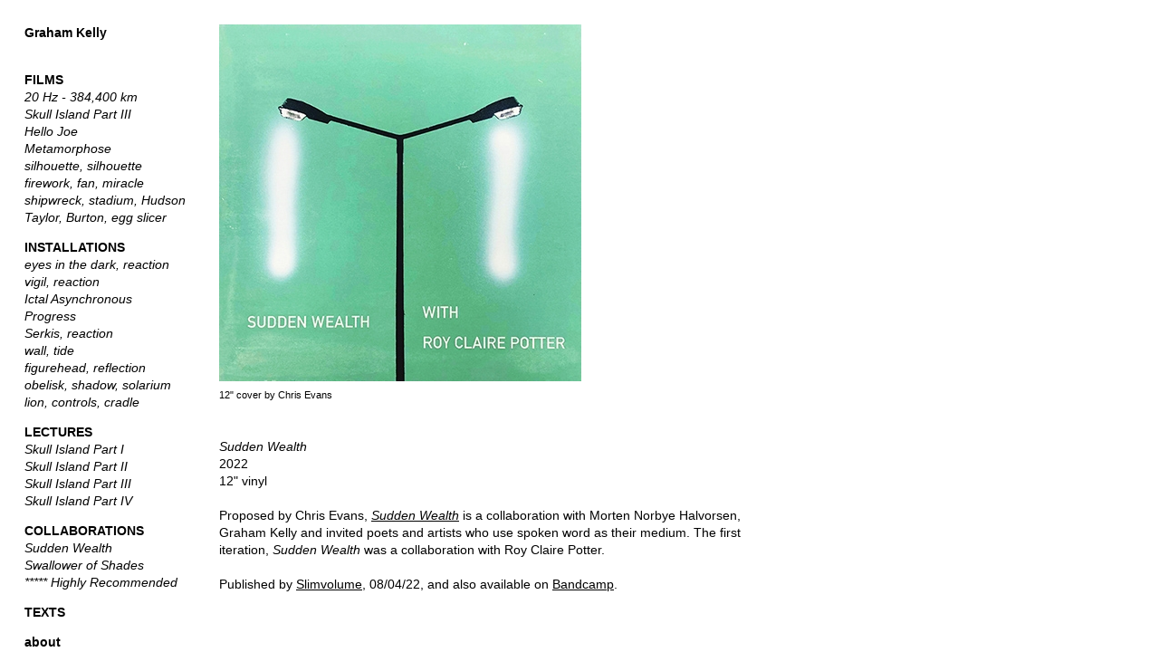

--- FILE ---
content_type: text/html; charset=utf-8
request_url: https://www.grahamkelly.net/index.php/collaborations/sudden-wealth/
body_size: 1692
content:
<!doctype html>
<html lang='en-us'>
<head>
<meta charset='utf-8'>
<title>Sudden Wealth : Graham Kelly</title>
<meta name='keywords' content="Graham Kelly, art, artist, video, installation, film, text" />
<meta name='description' content="" />
<meta name='author' content="" />
<meta name='copyright' content="" />
<meta name='Robots' content="" />
<meta name='Revisit-after' content="" />
<meta name='generator' content="Indexhibit" />
<link rel='alternate' type='application/rss+xml' title='RSS' href='https://www.grahamkelly.net/xml/' />
<link rel='stylesheet' href='https://www.grahamkelly.net/ndxzsite/default/reset.css?v=2.1.6' type='text/css' />
<link rel='stylesheet' href='https://www.grahamkelly.net/ndxzsite/default/base.css?v=2.1.6' type='text/css' />
<link rel='stylesheet' href='https://www.grahamkelly.net/ndxzsite/default/style.css?v=2.1.6' type='text/css' />



</head>
<body class='exhibits section-7 exhibit-127 format-over_and_over'>
<div id='index'>
<div class='container'>

<div class='top'><p><a href="http://www.grahamkelly.net/index.php/news///"><strong>Graham Kelly</strong></a><br />
<br />
</p>

<p></p></div>
<ul class='section' id='section_2'>
<li><span id='section_title_2' class='section_title'><a href='https://www.grahamkelly.net/index.php/films/' id='section_link_2'><strong>FILMS</strong></a></span>
<ul>
<li id='exhibit_130' class='exhibit_title'><a href='https://www.grahamkelly.net/index.php/films/20-hz---384400-km/'><em>20 Hz - 384,400 km</em></a></li>
<li id='exhibit_112' class='exhibit_title'><a href='https://www.grahamkelly.net/index.php/films/skull-island-part-iii/'><em>Skull Island Part III</em></a></li>
<li id='exhibit_4' class='exhibit_title'><a href='https://www.grahamkelly.net/index.php/films/hello-joe/'><em>Hello Joe</em></a></li>
<li id='exhibit_14' class='exhibit_title'><a href='https://www.grahamkelly.net/index.php/film/city-film-nieuws-no-b11-metamorphose--2016/'><em>Metamorphose</em></a></li>
<li id='exhibit_13' class='exhibit_title'><a href='https://www.grahamkelly.net/index.php/film/silhouette-silhouette--2015/'><em>silhouette, silhouette</em></a></li>
<li id='exhibit_23' class='exhibit_title'><a href='https://www.grahamkelly.net/index.php/film/firework-fan-miracle/'><em>firework, fan, miracle</em></a></li>
<li id='exhibit_15' class='exhibit_title'><a href='https://www.grahamkelly.net/index.php/film/shipwreck-stadium-hudson--2012/'><em>shipwreck, stadium, Hudson</em></a></li>
<li id='exhibit_26' class='exhibit_title'><a href='https://www.grahamkelly.net/index.php/films/taylor-burton-egg-slicer/'><em>Taylor, Burton, egg slicer</em></a></li>
</ul>
</li>
</ul>
<ul class='section' id='section_4'>
<li><span id='section_title_4' class='section_title'><a href='https://www.grahamkelly.net/index.php/installations/' id='section_link_4'><strong>INSTALLATIONS</strong></a></span>
<ul>
<li id='exhibit_133' class='exhibit_title'><a href='https://www.grahamkelly.net/index.php/installations/eyes-in-the-dark-reaction/'><em>eyes in the dark, reaction</em></a></li>
<li id='exhibit_16' class='exhibit_title'><a href='https://www.grahamkelly.net/index.php/installation/vigil-reaction--2017/'><em>vigil, reaction</em></a></li>
<li id='exhibit_18' class='exhibit_title'><a href='https://www.grahamkelly.net/index.php/installation/ictal-asynchronous-progress--2016/'><em>Ictal Asynchronous Progress</em></a></li>
<li id='exhibit_22' class='exhibit_title'><a href='https://www.grahamkelly.net/index.php/installation/serkis-reaction/'><em>Serkis, reaction</em></a></li>
<li id='exhibit_20' class='exhibit_title'><a href='https://www.grahamkelly.net/index.php/installation/wall-tide/'><em>wall, tide</em></a></li>
<li id='exhibit_21' class='exhibit_title'><a href='https://www.grahamkelly.net/index.php/installation/figurehead-reflection/'><em>figurehead, reflection</em></a></li>
<li id='exhibit_106' class='exhibit_title'><a href='https://www.grahamkelly.net/index.php/installations/obelisk-shadow-solarium-blue/'><em>obelisk, shadow, solarium</em></a></li>
<li id='exhibit_114' class='exhibit_title'><a href='https://www.grahamkelly.net/index.php/installations/lion-controls-cradle/'><em>lion, controls, cradle</em></a></li>
</ul>
</li>
</ul>
<ul class='section' id='section_6'>
<li><span id='section_title_6' class='section_title'><a href='https://www.grahamkelly.net/index.php/lectures/' id='section_link_6'><strong>LECTURES</strong></a></span>
<ul>
<li id='exhibit_95' class='exhibit_title'><a href='https://www.grahamkelly.net/index.php/lectures/skull-island-part-i/'><em>Skull Island Part I</em></a></li>
<li id='exhibit_94' class='exhibit_title'><a href='https://www.grahamkelly.net/index.php/lectures/skull-island-part-ii/'><em>Skull Island Part II</em></a></li>
<li id='exhibit_109' class='exhibit_title'><a href='https://www.grahamkelly.net/index.php/lectures/skull-island-part-iii/'><em>Skull Island Part III</em></a></li>
<li id='exhibit_120' class='exhibit_title'><a href='https://www.grahamkelly.net/index.php/lectures/skull-island-part-iv/'><em>Skull Island Part IV</em></a></li>
</ul>
</li>
</ul>
<ul class='section active_section' id='section_7'>
<li><span id='section_title_7' class='section_title'><a href='https://www.grahamkelly.net/index.php/collaborations/' id='section_link_7'><strong>COLLABORATIONS</strong></a></span>
<ul>
<li id='exhibit_127' class='exhibit_title active'><a href='https://www.grahamkelly.net/index.php/collaborations/sudden-wealth/'><em>Sudden Wealth</em></a></li>
<li id='exhibit_123' class='exhibit_title'><a href='https://www.grahamkelly.net/index.php/collaborations/swallower-of-shades/'><em>Swallower of Shades</em></a></li>
<li id='exhibit_113' class='exhibit_title'><a href='https://www.grahamkelly.net/index.php/films/-highly-recommended/'><em>***** Highly Recommended</em></a></li>
</ul>
</li>
</ul>
<ul class='section' id='section_5'>
<li><span id='section_title_5' class='section_title'><a href='https://www.grahamkelly.net/index.php/texts/' id='section_link_5'><strong>TEXTS</strong></a></span>
<ul>
</ul>
</li>
</ul>
<ul class='section' id='section_1'>
<li id='exhibit_7' class='exhibit_title'><a href='https://www.grahamkelly.net/index.php/bio/'><strong>about</strong></a></li>
<li id='exhibit_8' class='exhibit_title'><a href='https://www.grahamkelly.net/index.php/contact/'><strong>contact</strong></a></li>
</ul>

<div class='bot'><p><a href="http://www.indexhibit.org/"></a><br />
</p></div>


</div>
</div>

<div id='exhibit'>
<div class='container'>

<div class='top'><!-- --></div>
<!-- text and image -->
<img src='https://www.grahamkelly.net/files/gimgs/127_sw1_v2.jpg' width='400'  /><br>
<small>12" cover by Chris Evans</small> <br>
<br>
<br>
<em>Sudden Wealth</em><br> 
2022<br>
12" vinyl<br>
<br>
<p>Proposed by Chris Evans, <em><u><a href="http://suddenwealth.cloud">Sudden Wealth</a></u></em> is a collaboration with Morten Norbye Halvorsen, Graham Kelly and invited poets and artists who use spoken word as their medium. The first iteration, <em>Sudden Wealth</em> was a collaboration with Roy Claire Potter.<br>
<br>
Published by <a href="https://www.slimvolume.org/"><u>Slimvolume</u></a>, 08/04/22, and also available on <a href="https://suddenwealth.bandcamp.com/album/sudden-wealth-with-roy-claire-potter"><u>Bandcamp</u></a>.</p>
<!-- end text and image -->

</div>
</div>


</body>
</html>